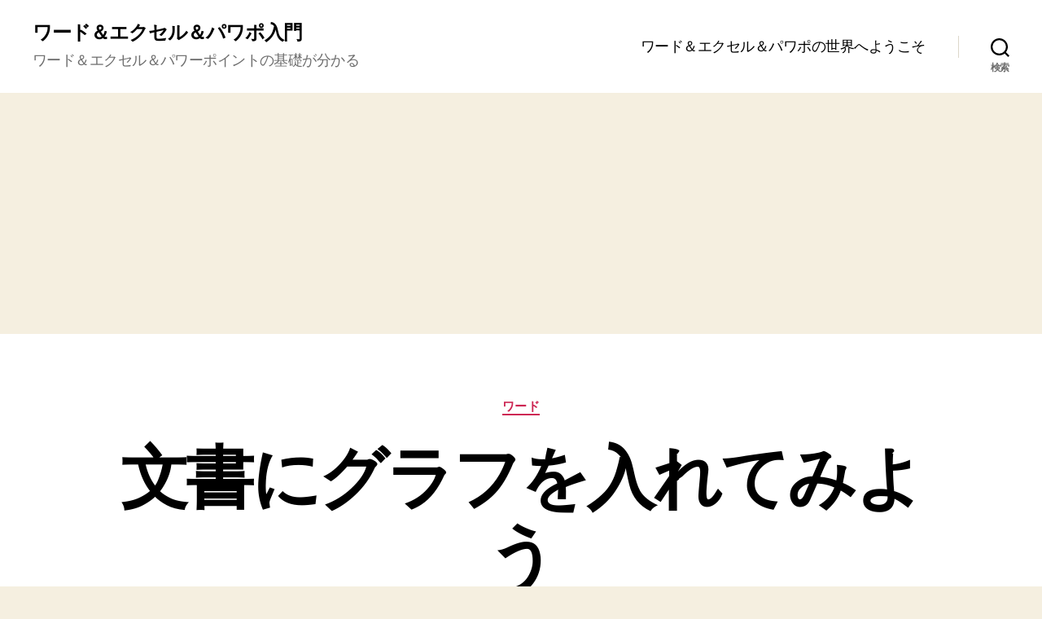

--- FILE ---
content_type: text/html; charset=utf-8
request_url: https://www.google.com/recaptcha/api2/aframe
body_size: 266
content:
<!DOCTYPE HTML><html><head><meta http-equiv="content-type" content="text/html; charset=UTF-8"></head><body><script nonce="FoLdv1JTQPn0qlswydrKjg">/** Anti-fraud and anti-abuse applications only. See google.com/recaptcha */ try{var clients={'sodar':'https://pagead2.googlesyndication.com/pagead/sodar?'};window.addEventListener("message",function(a){try{if(a.source===window.parent){var b=JSON.parse(a.data);var c=clients[b['id']];if(c){var d=document.createElement('img');d.src=c+b['params']+'&rc='+(localStorage.getItem("rc::a")?sessionStorage.getItem("rc::b"):"");window.document.body.appendChild(d);sessionStorage.setItem("rc::e",parseInt(sessionStorage.getItem("rc::e")||0)+1);localStorage.setItem("rc::h",'1768600965182');}}}catch(b){}});window.parent.postMessage("_grecaptcha_ready", "*");}catch(b){}</script></body></html>